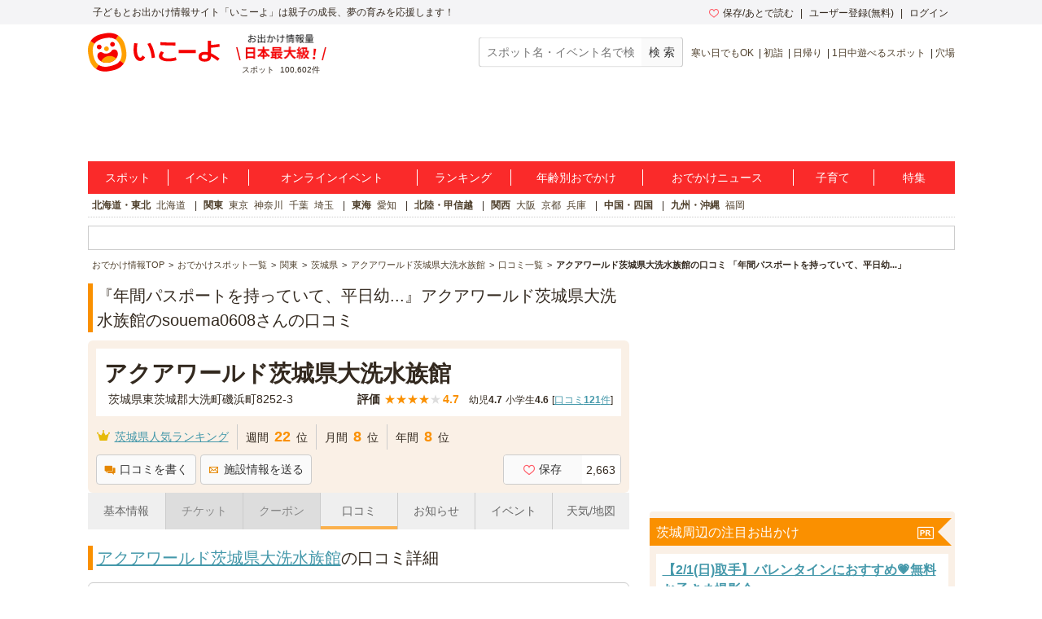

--- FILE ---
content_type: text/html; charset=utf-8
request_url: https://iko-yo.net/facilities/1031/nearbys
body_size: 2614
content:
<div class="c-container"><aside><div class="c-container" id="nearby_facilities_new"><h2 class="c-heading--page">アクアワールド茨城県大洗水族館周辺のおすすめスポット！</h2><ul class="c-grid"><li class="c-grid__item--4"><a class="c-grid__link GTM_click" data-ai-track-event="item_recommend_near_pc 1031 1" href="/facilities/27683"><div class="c-grid__thumb c-grid__thumb--center"><img width="156" height="117" alt="大洗パークホテル" class="c-grid__img c-grid__img--full" src="//d2goguvysdoarq.cloudfront.net/system/memory_photos/photos/269804/normal.jpeg?1757830495&amp;w=156&amp;h=117" /></div><div class="c-grid__content p-facility-sub_content--white"><div class="container--sm c-link_color--blue">大洗パークホテル</div><div class="c-grid__content c-container--xs p-facility-sub_content--white"><div class="c-rating"><span class="c-rating__label">評価</span><span class="c-rating__star c-rating__star--good">★</span><span class="c-rating__star c-rating__star--good">★</span><span class="c-rating__star c-rating__star--good">★</span><span class="c-rating__star c-rating__star--good">★</span><span class="c-rating__star">★</span><span class="c-rating__value">4.2</span></div></div><div class="c-grid__aside u-text--sm">ホテル・旅館</div><div class="c-grid__aside u-text--sm"><i class="icon-place c-icon--left"></i>330m</div></div></a></li><li class="c-grid__item--4"><a class="c-grid__link GTM_click" data-ai-track-event="item_recommend_near_pc 1031 2" href="/facilities/92053"><div class="c-grid__thumb c-grid__thumb--center"><img width="156" height="117" alt="大洗海水浴場" class="c-grid__img c-grid__img--full" src="//d2goguvysdoarq.cloudfront.net/system/facility_photos/photos/212688/normal.jpg?1627529377&amp;w=156&amp;h=117" /></div><div class="c-grid__content p-facility-sub_content--white"><div class="container--sm c-link_color--blue">大洗海水浴場</div><div class="c-grid__content c-container--xs p-facility-sub_content--white"><div class="c-rating"><span class="c-rating__label">評価</span><span class="c-rating__star c-rating__star--good">★</span><span class="c-rating__star c-rating__star--good">★</span><span class="c-rating__star c-rating__star--good">★</span><span class="c-rating__star c-rating__star--good">★</span><span class="c-rating__star">★</span><span class="c-rating__value">4.4</span></div></div><div class="c-grid__aside u-text--sm">海水浴場</div><div class="c-grid__aside u-text--sm"><i class="icon-place c-icon--left"></i>511m</div></div></a></li><li class="c-grid__item--4"><a class="c-grid__link GTM_click" data-ai-track-event="item_recommend_near_pc 1031 3" href="/facilities/27684"><div class="c-grid__thumb c-grid__thumb--center"><img width="156" height="117" alt="亀の井ホテル 大洗 " class="c-grid__img c-grid__img--full" src="//d2goguvysdoarq.cloudfront.net/system/facility_photos/photos/245639/normal.jpg?1745202881&amp;w=156&amp;h=117" /></div><div class="c-grid__content p-facility-sub_content--white"><div class="container--sm c-link_color--blue">亀の井ホテル 大洗 </div><div class="c-grid__content c-container--xs p-facility-sub_content--white"><div class="c-rating"><span class="c-rating__label">評価</span><span class="c-rating__star c-rating__star--good">★</span><span class="c-rating__star c-rating__star--good">★</span><span class="c-rating__star c-rating__star--good">★</span><span class="c-rating__star">★</span><span class="c-rating__star">★</span><span class="c-rating__value">3.0</span></div></div><div class="c-grid__aside u-text--sm">ホテル・旅館</div><div class="c-grid__aside u-text--sm"><i class="icon-place c-icon--left"></i>581m</div></div></a></li><li class="c-grid__item--4"><a class="c-grid__link GTM_click" data-ai-track-event="item_recommend_near_pc 1031 4" href="/facilities/79969"><div class="c-grid__thumb c-grid__thumb--center"><img width="156" height="117" alt="大洗美術館" class="c-grid__img c-grid__img--full" src="//d2goguvysdoarq.cloudfront.net/system/memory_photos/photos/279954/normal.jpeg?1765420130&amp;w=156&amp;h=117" /></div><div class="c-grid__content p-facility-sub_content--white"><div class="container--sm c-link_color--blue">大洗美術館</div><div class="c-grid__content c-container--xs p-facility-sub_content--white"><div class="c-rating"><span class="c-rating__label">評価</span><span class="c-rating__star c-rating__star--good">★</span><span class="c-rating__star c-rating__star--good">★</span><span class="c-rating__star c-rating__star--good">★</span><span class="c-rating__star">★</span><span class="c-rating__star">★</span><span class="c-rating__value">3.7</span></div></div><div class="c-grid__aside u-text--sm">観光</div><div class="c-grid__aside u-text--sm"><i class="icon-place c-icon--left"></i>1.5km</div></div></a></li></ul></div><div class="c-container" id="nearby_events"><h2 class="c-heading--page">アクアワールド茨城県大洗水族館周辺で開催中のおすすめイベント！</h2><ul class="c-grid"><li class="c-grid__item--4"><a class="c-grid__link GTM_click" data-ai-track-event="event_recommend_near_pc 1031 1" href="/events/546336"><div class="c-grid__thumb c-grid__thumb--center"><img width="156" height="117" alt="エリック・カールとカラフル水族館 in アクアワールド・大洗" class="c-grid__img c-grid__img--full" src="//d2goguvysdoarq.cloudfront.net/system/event_photos/photos/1618561/normal.png?1767926915&amp;w=156&amp;h=117" /></div><div class="c-grid__content p-facility-sub_content--white"><div class="container--sm c-link_color--blue">エリック・カールとカラフル水族館 in アクアワールド・大洗</div><div class="c-grid__aside u-text--sm"><i class="icon-place c-icon--left"></i>茨城県 東茨城郡大洗町</div><div class="c-grid__aside u-text--sm"><i class="icon-place c-icon--left"></i>7m</div></div></a></li><li class="c-grid__item--4"><a class="c-grid__link GTM_click" data-ai-track-event="event_recommend_near_pc 1031 2" href="/events/544798"><div class="c-grid__thumb c-grid__thumb--center"><img width="156" height="117" alt="ミュージックナイトin アクアワールド・大洗" class="c-grid__img c-grid__img--full" src="//d2goguvysdoarq.cloudfront.net/system/event_photos/photos/1614322/normal.jpg?1766727371&amp;w=156&amp;h=117" /></div><div class="c-grid__content p-facility-sub_content--white"><div class="container--sm c-link_color--blue">ミュージックナイトin アクアワールド・大洗</div><div class="c-grid__aside u-text--sm"><i class="icon-place c-icon--left"></i>茨城県 東茨城郡大洗町</div><div class="c-grid__aside u-text--sm"><i class="icon-place c-icon--left"></i>7m</div></div></a></li><li class="c-grid__item--4"><a class="c-grid__link GTM_click" data-ai-track-event="event_recommend_near_pc 1031 3" href="/events/548784"><div class="c-grid__thumb c-grid__thumb--center"><img width="156" height="117" alt="ネコの日だからサメ推しです。ネコザメ＆キャットシャーク特集" class="c-grid__img c-grid__img--full" src="//d2goguvysdoarq.cloudfront.net/system/event_photos/photos/1625011/normal.png?1769144627&amp;w=156&amp;h=117" /></div><div class="c-grid__content p-facility-sub_content--white"><div class="container--sm c-link_color--blue">ネコの日だからサメ推しです。ネコザメ＆キャットシャーク特集</div><div class="c-grid__aside u-text--sm"><i class="icon-place c-icon--left"></i>茨城県 東茨城郡大洗町</div><div class="c-grid__aside u-text--sm"><i class="icon-place c-icon--left"></i>20m</div></div></a></li><li class="c-grid__item--4"><a class="c-grid__link GTM_click" data-ai-track-event="event_recommend_near_pc 1031 4" href="/events/548952"><div class="c-grid__thumb c-grid__thumb--center"><img width="156" height="117" alt="なかみなと万博" class="c-grid__img c-grid__img--full" src="//d2goguvysdoarq.cloudfront.net/system/event_photos/photos/1625382/normal.jpg?1769193247&amp;w=156&amp;h=117" /></div><div class="c-grid__content p-facility-sub_content--white"><div class="container--sm c-link_color--blue">なかみなと万博</div><div class="c-grid__aside u-text--sm"><i class="icon-place c-icon--left"></i>茨城県 ひたちなか市</div><div class="c-grid__aside u-text--sm"><i class="icon-place c-icon--left"></i>1.4km</div></div></a></li></ul></div><div class="c-container"><h2 class="c-heading--page"><div class="c-grid"><div class="c-grid__main c-grid__main--middle">アクアワールド茨城県大洗水族館周辺のオススメの旅館・ホテル（宿泊施設）</div><div class="c-grid__side"><i class="icon-pr c-icon--orange"></i></div></div></h2><ul class="c-grid"><li class="c-grid__item--4"><a class="c-grid__link" data-ai-track-event="partners hotel_rakuten_pc 1031" href="http://hb.afl.rakuten.co.jp/hgc/1225b936.034c3785.1225b937.5782a9c0/?pc=http://travel.rakuten.co.jp/HOTEL/167956/167956.html%3fscid%3daf_link_urltxt&amp;amp;m=http://travel.rakuten.co.jp/HOTEL/167956/167956.html" rel="nofollow" target="_blank"><div class="c-grid__thumb c-grid__thumb--center"><div class="p-facility-hotel__img" style="background-image: url(//img.travel.rakuten.co.jp/image/imgr_300?no=167956)"></div></div><div class="c-grid__content p-facility-sub_content--white"><div class="c-grid__lead c-link_color--blue">ゲストハウス　編湊</div><div class="c-grid__aside u-text--sm"><i class="icon-place c-icon--left"></i>ひたちなか市海門町</div></div></a></li><li class="c-grid__item--4"><a class="c-grid__link" data-ai-track-event="partners hotel_rakuten_pc 1031" href="http://hb.afl.rakuten.co.jp/hgc/1225b936.034c3785.1225b937.5782a9c0/?pc=http://travel.rakuten.co.jp/HOTEL/128428/128428.html%3fscid%3daf_link_urltxt&amp;amp;m=http://travel.rakuten.co.jp/HOTEL/128428/128428.html" rel="nofollow" target="_blank"><div class="c-grid__thumb c-grid__thumb--center"><div class="p-facility-hotel__img" style="background-image: url(//img.travel.rakuten.co.jp/image/imgr_300?no=128428)"></div></div><div class="c-grid__content p-facility-sub_content--white"><div class="c-grid__lead c-link_color--blue">ブライトンホテル　みまるや</div><div class="c-grid__aside u-text--sm"><i class="icon-place c-icon--left"></i>ひたちなか市勝田泉町</div></div></a></li><li class="c-grid__item--4"><a class="c-grid__link" data-ai-track-event="partners hotel_rakuten_pc 1031" href="http://hb.afl.rakuten.co.jp/hgc/1225b936.034c3785.1225b937.5782a9c0/?pc=http://travel.rakuten.co.jp/HOTEL/18209/18209.html%3fscid%3daf_link_urltxt&amp;amp;m=http://travel.rakuten.co.jp/HOTEL/18209/18209.html" rel="nofollow" target="_blank"><div class="c-grid__thumb c-grid__thumb--center"><div class="p-facility-hotel__img" style="background-image: url(//img.travel.rakuten.co.jp/image/imgr_300?no=18209)"></div></div><div class="c-grid__content p-facility-sub_content--white"><div class="c-grid__lead c-link_color--blue">ホテル　さわや</div><div class="c-grid__aside u-text--sm"><i class="icon-place c-icon--left"></i>鉾田市鉾田</div></div></a></li><li class="c-grid__item--4"><a class="c-grid__link" data-ai-track-event="partners hotel_rakuten_pc 1031" href="http://hb.afl.rakuten.co.jp/hgc/1225b936.034c3785.1225b937.5782a9c0/?pc=http://travel.rakuten.co.jp/HOTEL/78097/78097.html%3fscid%3daf_link_urltxt&amp;amp;m=http://travel.rakuten.co.jp/HOTEL/78097/78097.html" rel="nofollow" target="_blank"><div class="c-grid__thumb c-grid__thumb--center"><div class="p-facility-hotel__img" style="background-image: url(//img.travel.rakuten.co.jp/image/imgr_300?no=78097)"></div></div><div class="c-grid__content p-facility-sub_content--white"><div class="c-grid__lead c-link_color--blue">ホテルクリスタルプラザ</div><div class="c-grid__aside u-text--sm"><i class="icon-place c-icon--left"></i>ひたちなか市勝田中央</div></div></a></li></ul></div><div class="c-btn_container c-container--sm"><a target="_blank" class="c-btn c-btn--md c-btn--gray c-btn--w80p" data-ai-track-event="/facilities 宿泊アフィリエイト アクアワールド茨城県大洗水族館" href="http://hb.afl.rakuten.co.jp/hgc/12374563.69ab1e0e.12374564.b99e3eaf/?pc=http%3a%2f%2ftravel.rakuten.co.jp%2fyado%2fibaraki%2fmap.html%3fscid%3daf_link_urltxt&amp;amp;m=http%3a%2f%2fm.travel.rakuten.co.jp%2fportal%2fi%2fi_top.main">近くの宿泊施設をもっとみる</a></div></aside></div>